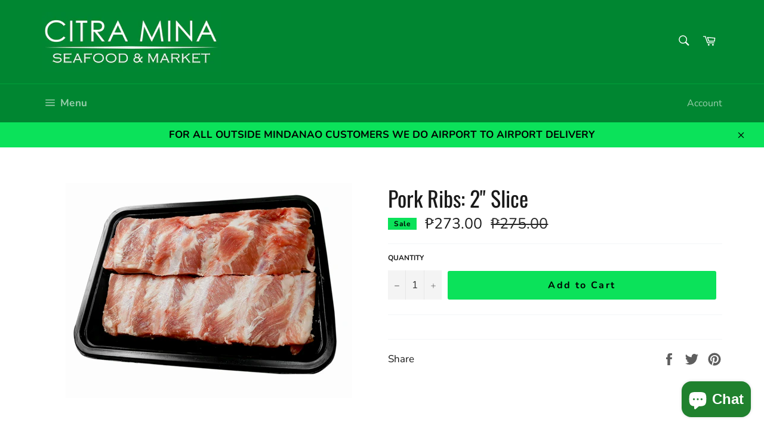

--- FILE ---
content_type: text/html; charset=utf-8
request_url: https://www.google.com/recaptcha/api2/aframe
body_size: 267
content:
<!DOCTYPE HTML><html><head><meta http-equiv="content-type" content="text/html; charset=UTF-8"></head><body><script nonce="xHBBWf2S6mrD4FPP2pSUBg">/** Anti-fraud and anti-abuse applications only. See google.com/recaptcha */ try{var clients={'sodar':'https://pagead2.googlesyndication.com/pagead/sodar?'};window.addEventListener("message",function(a){try{if(a.source===window.parent){var b=JSON.parse(a.data);var c=clients[b['id']];if(c){var d=document.createElement('img');d.src=c+b['params']+'&rc='+(localStorage.getItem("rc::a")?sessionStorage.getItem("rc::b"):"");window.document.body.appendChild(d);sessionStorage.setItem("rc::e",parseInt(sessionStorage.getItem("rc::e")||0)+1);localStorage.setItem("rc::h",'1768484210264');}}}catch(b){}});window.parent.postMessage("_grecaptcha_ready", "*");}catch(b){}</script></body></html>

--- FILE ---
content_type: text/javascript
request_url: https://citraminaseafoodandmarket.com/cdn/shop/t/5/assets/scqb-tmp-2017210342.js?v=162884388836296417941637639600
body_size: -19
content:
var qi_2017210342='[base64]';